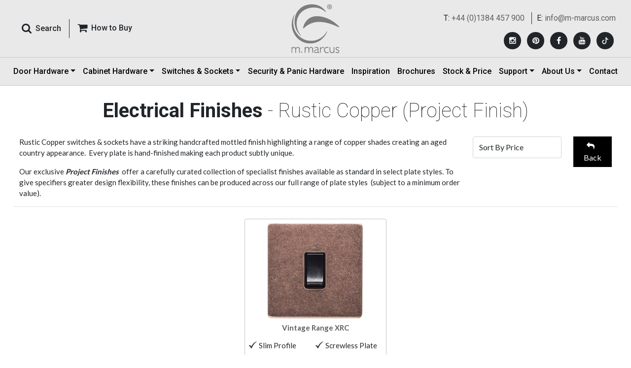

--- FILE ---
content_type: text/html; charset=utf-8
request_url: https://www.m-marcus.com/electrical-products-finishes/rustic-copper-electrical-accessories
body_size: 24473
content:


<!DOCTYPE html>

<html xmlns="http://www.w3.org/1999/xhtml" lang="en">
<head><meta charset="utf-8" /><meta http-equiv="X-UA-Compatible" content="IE=edge" /><meta name="viewport" content="width=device-width, initial-scale=1, maximum-scale=1, user-scalable=no" /><title>
	Rustic Copper Light Switches and Plug Sockets by Heritage Brass
</title><meta name="description" content="Rustic Copper  Light Switches, Rustic Copper  plug sockets, Rustic Copper  toggle light switches, Rustic Copper  cooker switches  and Rustic Copper  dimmer light switches by Heritage Brass" /><meta name="keywords" content="Rustic Copper  Electrical Accessories, Rustic Copper  Light Switches, Rustic Copper  Power Sockets, Rustic Copper  USB Sockets, Rustic Copper  Rocker Light Switches, Rustic Copper  Toggle Light Switches, Rustic Copper  Dimmer Switches, Rustic Copper  Push Button Switches, Rustic Copper  Fan Switches, Rustic Copper  Key Card Switches, Rustic Copper  Ceiling Switches, Rustic Copper  light Switches and Sockets, Rustic Copper  plug sockets, Rustic Copper  cooker switch." /><link rel="shortcut icon" type="image/x-icon" href="../favicon.ico" /><link href="../src/css/bootstrap.min.css" rel="stylesheet" /><link href="../src/css/ds.css?12Feb2025" rel="stylesheet" /><link href="../src/css/ds-pages.css" rel="stylesheet" /><link href="https://fonts.googleapis.com/css2?family=Lato:wght@400;700&amp;family=Roboto:wght@100;400;500;700&amp;display=swap" rel="stylesheet" />
    <script src="../src/js/jquery-3.6.0.min.js"></script>
    <script src="../src/js/ds-script.js"></script>
    <!-- Google Analytics -->
    <script type="text/javascript">
        var _gaq = _gaq || [];
        _gaq.push(['_setAccount', 'UA-35307253-1']);
        _gaq.push(['_trackPageview']);

        (function () {
            var ga = document.createElement('script'); ga.type = 'text/javascript'; ga.async = true;
            ga.src = ('https:' == document.location.protocol ? 'https://ssl' : 'http://www') + '.google-analytics.com/ga.js';
            var s = document.getElementsByTagName('script')[0]; s.parentNode.insertBefore(ga, s);
        })();
    </script>
    <!-- Google Analytics -->
    <!-- Google tag (gtag.js) -->
    <script async src="https://www.googletagmanager.com/gtag/js?id=G-97BV3FVZYJ"></script>
    <script>
        window.dataLayer = window.dataLayer || [];
        function gtag() { dataLayer.push(arguments); }
        gtag('js', new Date());

        gtag('config', 'G-97BV3FVZYJ');
    </script>

    <!-- Google tag (gtag.js) -->
    <script async src="https://www.googletagmanager.com/gtag/js?id=AW-11388100195"></script>
    <script> window.dataLayer = window.dataLayer || [];
        function gtag() { dataLayer.push(arguments); }
        gtag('js', new Date());

        gtag('config', 'AW-11388100195');
    </script> 
    <!-- Facebook Pixel Code -->
    <script>
        !function (f, b, e, v, n, t, s) {
            if (f.fbq) return; n = f.fbq = function () {
                n.callMethod ?
                    n.callMethod.apply(n, arguments) : n.queue.push(arguments)
            };
            if (!f._fbq) f._fbq = n; n.push = n; n.loaded = !0; n.version = '2.0';
            n.queue = []; t = b.createElement(e); t.async = !0;
            t.src = v; s = b.getElementsByTagName(e)[0];
            s.parentNode.insertBefore(t, s)
        }(window, document, 'script',
            'https://connect.facebook.net/en_US/fbevents.js');
        fbq('init', '602888140612432');
        fbq('track', 'PageView');
    </script>
    <noscript>
        <img height="1" width="1"
            src="https://www.facebook.com/tr?id=602888140612432&ev=PageView
&noscript=1" />
    </noscript>
    <!-- End Facebook Pixel Code -->

    <!--  Hotjar Tracking Code for Marcus 02-jun-25 -->
    <script>
        (function (h, o, t, j, a, r) {
            h.hj = h.hj || function () { (h.hj.q = h.hj.q || []).push(arguments) };
            h._hjSettings = { hjid: 6420901, hjsv: 6 };
            a = o.getElementsByTagName('head')[0];
            r = o.createElement('script'); r.async = 1;
            r.src = t + h._hjSettings.hjid + j + h._hjSettings.hjsv;
            a.appendChild(r);
        })(window, document, 'https://static.hotjar.com/c/hotjar-', '.js?sv=');
    </script>

    <!-- Pinterest Tag -->
    <script>
        !function (e) {
            if (!window.pintrk) {
                window.pintrk = function () {
                    window.pintrk.queue.push(Array.prototype.slice.call(arguments))
                }; var
                    n = window.pintrk; n.queue = [], n.version = "3.0"; var
                        t = document.createElement("script"); t.async = !0, t.src = e; var
                            r = document.getElementsByTagName("script")[0];
                r.parentNode.insertBefore(t, r)
            }
        }("https://s.pinimg.com/ct/core.js");
        pintrk('load', '2612919687920', { em: '<user_email_address>' });
        pintrk('page');
    </script>
    <noscript>
        <img height="1" width="1" style="display: none;" alt=""
            src="https://ct.pinterest.com/v3/?event=init&tid=2612919687920&pd[em]=<hashed_email_address>&noscript=1" />
    </noscript>
    <!-- end Pinterest Tag -->

    <script>
        pintrk(
            'track', 'pagevisit'
        );
    </script>
    <noscript>
        <img height="1" width="1" style="display: none;" alt="" src="https://ct.pinterest.com/v3/?tid=YOUR_TAG_ID&event=pagevisit&noscript=1" />
    </noscript>

    
    <script>
        $(document).ready(function () {
            $('.sub-prod-ul li a').click(function () {
                $('li a').removeClass("active");
                $(this).addClass("active");
            });
        });

    </script>
   <style>
          .checklist {
            margin: 0 0 15px 0;
            padding: 0rem;
            text-align:left;
        }

            .checklist li {
                display: inline-block;
                list-style: none;
                margin: 0 0 10px 0;
                line-height:normal;
                min-width: 49%;
                vertical-align:top;
                padding-left: 20px;
                position: relative;
            }

                .checklist li:before {
                    content: '';
                    background-image: url(../electrical-products/images/check.png);
                    top:1px;
                    position: absolute;
                    width: 16px;
                    height: 14px;
                    margin-left: -20px;
                    padding-top: 0px;
                    color: #ffc107;
                    line-height: normal;
                }
    </style>
</head>
<body>
    <form method="post" action="./rustic-copper-electrical-accessories" onsubmit="javascript:return WebForm_OnSubmit();" id="form1">
<div class="aspNetHidden">
<input type="hidden" name="__EVENTTARGET" id="__EVENTTARGET" value="" />
<input type="hidden" name="__EVENTARGUMENT" id="__EVENTARGUMENT" value="" />
<input type="hidden" name="__LASTFOCUS" id="__LASTFOCUS" value="" />
<input type="hidden" name="__VIEWSTATE" id="__VIEWSTATE" value="/[base64]" />
</div>

<script type="text/javascript">
//<![CDATA[
var theForm = document.forms['form1'];
if (!theForm) {
    theForm = document.form1;
}
function __doPostBack(eventTarget, eventArgument) {
    if (!theForm.onsubmit || (theForm.onsubmit() != false)) {
        theForm.__EVENTTARGET.value = eventTarget;
        theForm.__EVENTARGUMENT.value = eventArgument;
        theForm.submit();
    }
}
//]]>
</script>


<script src="/WebResource.axd?d=XcCt-6JLo26n5PnRu4ITpMJLqggLR9WgsFygRD1cJjAaWUznQI438EjnDix9-KmKT0xR_80fP9mrF9-lLwlw8oS_MDuIjNQ49c68QpFeYv81&amp;t=638901526312636832" type="text/javascript"></script>


<script src="/ScriptResource.axd?d=AbKyHUQ_NGej9QTGdTEmuNHo3zKcgLc6QkXOxBL2-Hhz-QCd95kWvXPVf5KHCjFjQiFqz7nd38enTHVoav3yYYhps7kwdCcaxuVdVwQPNY38jM6KgM2Ci_Bjy4952RbueHX273Xz3IpL6B8QfKNTaxBeby5ZOvR7RfTddlnmohc1&amp;t=40d12516" type="text/javascript"></script>
<script src="/ScriptResource.axd?d=uF0eRyAENqZjc0-Rrp_HkxYr_UtnQejMt-5VErhWrzSWSi73IJVlaB6fkxb8q7-krgi-JU-4VRJZbgz90nJcJTVcXUFK4AKiQG0au6Ynb1W-xeU4PYezrqmXgZqScazS0HahCcKiSl7uf6_yNbl-RA2&amp;t=f2cd5c5" type="text/javascript"></script>
<script src="/ScriptResource.axd?d=06vZ8a9NPSW-0c01sEu7Kow3j-LBe4ab0KrHUNbXG7h9AUsCsVu0o2pSr5zfzNM-8Gnbfr2uxpfbXeyfAduj0uRR9OK0mzy_kDR3slewGo6FNwLhgc0r0YMlGhuhlgR4gG9Tgcfmuwywj0Xk38PSlA2&amp;t=f2cd5c5" type="text/javascript"></script>
<script type="text/javascript">
//<![CDATA[
function WebForm_OnSubmit() {
if (typeof(ValidatorOnSubmit) == "function" && ValidatorOnSubmit() == false) return false;
return true;
}
//]]>
</script>

<div class="aspNetHidden">

	<input type="hidden" name="__VIEWSTATEGENERATOR" id="__VIEWSTATEGENERATOR" value="21E74D2B" />
</div>
        <div class="wrapper">
            <!-- :: HEADER :: -->
            <header class="navbar fixed-top header p-0 border-bottom border-grey">
                <!-- Responsive Menu Button -->
                <div id="offcanvas-overlay"></div>
                <div class="offcanvas-overlay"></div>
                <!-- Responsive Menu Button -->
                <!-- tp header -->
                <div class="container-fluid border-bottom border-grey">
                    <div class="container px-xl-3 px-0">
                        <div class="row align-items-center">
                            <!--Search-->
                            <div class="col py-lg-2 order-xl-1 order-2">
                                <div class="d-flex align-items-center">
                                    <button class="offcanvas-toggle" id="offcanvas-toggle" type="button" data-toggle="offcanvas" aria-expanded="false" aria-label="Toggle navigation">
                                        <span class="icon-bar"></span>
                                        <span class="icon-bar"></span>
                                        <span class="icon-bar"></span>
                                    </button>
                                    <div class="input-group roboto">
                                        <button type="button" class="btn pe-3 shadow-none" data-bs-toggle="modal" data-bs-target="#Search_Panel" data-target=".animate" data-ui-class="a-zoom" aria-hidden="true">
                                            <i class="fa fa-search pe-md-2 fa-lg"></i><span class="fw-semibold d-xl-inline-block d-none">Search</span>
                                        </button>
                                        <a href="../m-marcus/heritage-brass-centres.aspx" class="btn border-start border-0 border-dark rounded-0 ps-3 shadow-none d-xl-inline-block d-none"><i class="fa fa-shopping-cart pe-md-2 fa-lg" aria-hidden="true"></i><span class="fw-semibold">How to Buy </span></a>
                                    </div>
                                </div>
                            </div>
                            <!--Search-->
                            <!--Logo-->
                            <div class="col order-xl-2 order-3">
                                <div class="logo text-center py-2 animated fadeInUp">
                                    <a href="https://www.m-marcus.com/" class="animated fadeInDown m-0 d-inline-block" style="font-size: 2.5rem; line-height: 1.2">
                                        <img src="../src/images/logo.svg" class="img-fluid" alt="M-Marcus offers a comprehensive range of door and window furniture, fittings, security products, locks, panic hardware" title="M-Marcus offers a comprehensive range of door and window furniture, fittings, security products, locks, panic hardware" />
                                        <img src="../src/images/logo-icon.svg" class="img-fluid logoicon py-2" alt="M-Marcus offers a comprehensive range of door and window furniture, fittings, security products, locks, panic hardware" title="M-Marcus offers a comprehensive range of door and window furniture, fittings, security products, locks, panic hardware" />
                                    </a>
                                </div>
                            </div>
                            <!--Logo-->
                            <div class="col d-xl-none d-block order-4 ps-xl-3 ps-0 buy-wrapp">
                                <a href="../m-marcus/heritage-brass-centres.aspx" class="btn float-end rounded-0 p-0 shadow-none d-lg-inline-none d-block"><i class="fa fa-shopping-cart pe-1 fa-lg" aria-hidden="true"></i><span class="fw-bold">How to Buy </span></a>
                            </div>
                            <!--Social Media-->
                            <div class="social-wrapper text-xl-end roboto py-xl-2 order-xl-3 order-1">
                                <div class="d-flex flex-column top-social-div">
                                    
                                            <ul class="top-cta text-xl-end pt-xl-2 pb-xl-0 py-2 text-center">
                                                <li>T: <a href="tel:+44 (0)1384 457 900">+44 (0)1384 457 900</a></li>
                                                <li class="border-start last ps-xl-2">E: <a href="mailto:info@m-marcus.com">info@m-marcus.com</a></li>
                                            </ul>
                                        
                                    <div class="mt-xl-3 mb-xl-0 mt-0 mb-2">
                                        <ul class="social_media">
                                            
                                                    <li>
                                                        <a href='https://www.instagram.com/heritagebrass/' id='Instagram' target="_blank" title='Instagram' rel="noopener"><i class="fa fa-instagram"></i></a>
                                                    </li>
                                                
                                                    <li>
                                                        <a href='https://ru.pinterest.com/HeritageBrass901/' id='Pinterest' target="_blank" title='Pinterest' rel="noopener"><i class="fa fa-pinterest"></i></a>
                                                    </li>
                                                
                                                    <li>
                                                        <a href='https://www.facebook.com/heritagebrassaccessories/' id='Facebook' target="_blank" title='Facebook' rel="noopener"><i class="fa fa-facebook"></i></a>
                                                    </li>
                                                
                                                    <li>
                                                        <a href='https://www.youtube.com/@HeritageBrass901' id='YouTube' target="_blank" title='YouTube' rel="noopener"><i class="fa fa-youtube"></i></a>
                                                    </li>
                                                
                                            <li>
                                                <a href="https://www.tiktok.com/@heritagebrass" target="_blank" title="TikTok" rel="noopener">
                                                    <svg xmlns="http://www.w3.org/2000/svg" width="10" height="10" fill="#fff" class="bi bi-tiktok" viewBox="-12 -2 40 20">
                                                        <path d="M9 0h1.98c.144.715.54 1.617 1.235 2.512C12.895 3.389 13.797 4 15 4v2c-1.753 0-3.07-.814-4-1.829V11a5 5 0 1 1-5-5v2a3 3 0 1 0 3 3z"></path>
                                                    </svg>
                                                </a>
                                            </li>
                                        </ul>
                                    </div>
                                </div>
                            </div>
                            <!--Social Media-->
                        </div>
                        <!-- Logo -->
                    </div>
                </div>
                <!-- tp header -->
                <!-- btm header -->
                <div class="container">
                    <!-- Nav -->
                    <nav class="navbar navbar-expand-lg p-0 w-100" role="navigation">
                        <div class="navbar-collapse offcanvas-collapse navtp d-xl-flex justify-content-between" id="navbar">
                            <ul class="navbar-nav mb-2 mb-lg-0 justify-content-between w-100">
                                <li class="nav-item animated fadeInUp d-xl-none d-block">
                                    <a class="nav-link" href="../m-marcus/heritage-brass-centres.aspx">How to Buy</a>
                                </li>
                                <li class="nav-item dropdown animated fadeInUp">
                                    <a class="nav-link dropdown-toggle" href="../products/m-marcus-products.aspx" id="DoorHardwareDropdown" role="button" data-bs-toggle="dropdown" aria-expanded="false">Door Hardware</a>
                                    <ul class="dropdown-menu mega-menu p-3 border-0 rounded-0" aria-labelledby="DoorHardwareDropdown">
                                        <li class="pb-4">
                                            <div class="row px-3 g-3">
                                                <div class="col-xxl-2 heading">
                                                    <a href="../products/m-marcus-products.aspx" class="text-dark">Door Hardware</a>
                                                </div>
                                                <div class="col-xxl-2">
                                                    
                                                            <ul class="menulist">
                                                                <li class="dropdown-header w-100">View by Product Type</li>
                                                        
                                                            <li><a class="dropdown-item" href="../products/levers-on-plate.aspx">Door Handles</a></li>
                                                        
                                                            <li><a class="dropdown-item" href="../products/door-knobs.aspx">Door Knobs</a></li>
                                                        
                                                            <li><a class="dropdown-item" href="../products/cabinet-pulls.aspx">Cabinet Pulls</a></li>
                                                        
                                                            <li><a class="dropdown-item" href="../products/cabinet-knobs.aspx">Cabinet Knobs</a></li>
                                                        
                                                            <li><a class="dropdown-item" href="../products/flush-pulls.aspx">Flush Pulls</a></li>
                                                        
                                                            <li><a class="dropdown-item" href="../products/pull-handles-and-push-plates.aspx">Door Pulls</a></li>
                                                        
                                                            <li><a class="dropdown-item" href="../products/letter-plates-knockers.aspx">Door Furniture</a></li>
                                                        
                                                            <li><a class="dropdown-item" href="../products/window-hardware-casement-stay.aspx">Window Hardware</a></li>
                                                        
                                                            <li><a class="dropdown-item" href="../products/hinges.aspx">Hinges</a></li>
                                                        
                                                            <li><a class="dropdown-item" href="../products/bathroom-fittings.aspx">Bathroom</a></li>
                                                        
                                                            </ul>
                                                        
                                                </div>
                                                <div class="col-xxl-2">
                                                    
                                                            <ul class="menulist">
                                                                <li class="dropdown-header w-100">View by Material</li>
                                                        
                                                            <li><a class="dropdown-item" href="../material/solid-brass-door-hardware.aspx">Solid Brass</a></li>
                                                        
                                                            <li><a class="dropdown-item" href="../material/black-iron-door-hardware.aspx">Black Iron</a></li>
                                                        
                                                            <li><a class="dropdown-item" href="../material/bronze-door-hardware.aspx">Solid Bronze</a></li>
                                                        
                                                            <li><a class="dropdown-item" href="../material/zinc-door-hardware.aspx">Zinc Alloy</a></li>
                                                        
                                                            <li><a class="dropdown-item" href="../material/porcelain-door-hardware.aspx">Porcelain</a></li>
                                                        
                                                            <li><a class="dropdown-item" href="../material/stainless-steel-door-hardware.aspx">Stainless Steel</a></li>
                                                        
                                                            <li><a class="dropdown-item" href="../material/steel--metal-alloys.aspx">Steel &amp; Metal Alloys</a></li>
                                                        
                                                            <li><a class="dropdown-item" href="../material/wood-cabinet-hardware.aspx">Wood</a></li>
                                                        
                                                            </ul>
                                                        
                                                </div>
                                                <div class="col-xxl-4">
                                                    
                                                            <ul class="menulist menulist-col2">
                                                                <li class="dropdown-header w-100">View by Finish</li>
                                                        
                                                            <li><a class="dropdown-item" href="../finish/polished-brass-door-hardware.aspx">Polished Brass</a></li>
                                                        
                                                            <li><a class="dropdown-item" href="../finish/antique-on-brass-door-hardware.aspx">Antique on Brass</a></li>
                                                        
                                                            <li><a class="dropdown-item" href="../finish/satin-brass-door-hardware.aspx">Satin Brass</a></li>
                                                        
                                                            <li><a class="dropdown-item" href="../finish/unlacquered-brass.aspx">Unlacquered Brass</a></li>
                                                        
                                                            <li><a class="dropdown-item" href="../finish/distressed-brass-cabinet-hardware.aspx">Distressed Brass</a></li>
                                                        
                                                            <li><a class="dropdown-item" href="../finish/polished-chrome-door-hardware.aspx">Polished Chrome</a></li>
                                                        
                                                            <li><a class="dropdown-item" href="../finish/satin-chrome-door-hardware.aspx">Satin Chrome</a></li>
                                                        
                                                            <li><a class="dropdown-item" href="../finish/polished-nickel-door-hardware.aspx">Polished Nickel</a></li>
                                                        
                                                            <li><a class="dropdown-item" href="../finish/satin-nickel-door-hardware.aspx">Satin Nickel</a></li>
                                                        
                                                            <li><a class="dropdown-item" href="../finish/rustic-bronze-door-hardware.aspx">Bronze Rustic</a></li>
                                                        
                                                            <li><a class="dropdown-item" href="../finish/dual-finish-door-hardware.aspx">Dual Finish</a></li>
                                                        
                                                            <li><a class="dropdown-item" href="../finish/matt-bronze-door-hardware.aspx">Matt Bronze</a></li>
                                                        
                                                            <li><a class="dropdown-item" href="../finish/satin-rose-gold.aspx">Satin Rose Gold</a></li>
                                                        
                                                            <li><a class="dropdown-item" href="../finish/matt-black-door-handles.aspx">Matt Black</a></li>
                                                        
                                                            <li><a class="dropdown-item" href="../finish/porcelain-door-hardware.aspx">Porcelain</a></li>
                                                        
                                                            <li><a class="dropdown-item" href="../finish/old-iron.aspx">Old Iron</a></li>
                                                        
                                                            <li><a class="dropdown-item" href="../finish/black-antique.aspx">Black Antique</a></li>
                                                        
                                                            <li><a class="dropdown-item" href="../finish/aged-finish-on-brass.aspx">Aged Finish on Brass</a></li>
                                                        
                                                            <li><a class="dropdown-item" href="../finish/pewter-door-cabinet-hardware">Pewter</a></li>
                                                        
                                                            <li><a class="dropdown-item" href="../finish/green-silk-cabinet-hardware.aspx">Green Silk</a></li>
                                                        
                                                            <li><a class="dropdown-item" href="../finish/grey-silk-cabinet-hardware.aspx">Grey Silk</a></li>
                                                        
                                                            <li><a class="dropdown-item" href="../finish/venetian-bronze.aspx">Venetian Bronze</a></li>
                                                        
                                                            </ul>
                                                        
                                                </div>
                                                <div class="col-xxl-2">
                                                    
                                                            <ul class="menulist">
                                                                <li class="dropdown-header w-100">View by Collection</li>
                                                                <li><a class="dropdown-item" href="../collections">Collections</a></li>
                                                        
                                                            <li><a class="dropdown-item" href="../collections/soho-collection">Soho Collection</a></li>
                                                        
                                                            <li><a class="dropdown-item" href="../collections/hammered-collection">Hammered Collection</a></li>
                                                        
                                                            <li><a class="dropdown-item" href="../collections/wood-cabinet-hardware">Wood Collection</a></li>
                                                        
                                                            <li><a class="dropdown-item" href="../collections/art-deco-collection">Art Deco Collection</a></li>
                                                        
                                                            <li><a class="dropdown-item" href="../collections/signac-collection">Signac Collection</a></li>
                                                        
                                                            <li><a class="dropdown-item" href="../collections/the-classic-collection">The Classical Collection</a></li>
                                                        
                                                            <li><a class="dropdown-item" href="../collections/industrial-range-cabinet-hardware">Industrial Collection</a></li>
                                                        
                                                            <li><a class="dropdown-item" href="../collections/fossil-collection">Fossil Collection</a></li>
                                                        
                                                            <li><a class="dropdown-item" href="../collections/sorrento-collection">Sorrento Collection</a></li>
                                                        
                                                            <li><a class="dropdown-item" href="../collections/bathroom-fittings">Bathroom Collection</a></li>
                                                        
                                                            <li><a class="dropdown-item" href="../collections/multipoints">Multipoint Door Handles for Enhanced Security</a></li>
                                                        
                                                            <li><a class="dropdown-item" href="../collections/bronze-collection">Bronze Collection</a></li>
                                                        
                                                            </ul>
                                                        
                                                </div>
                                            </div>
                                        </li>
                                        <li class="hidden d-none">
                                            <div class="heading">
                                                <a href="../electrical-products/default.aspx">Electrical</a>
                                            </div>
                                            <div class="mega-sub-nav2">
                                                
                                            </div>
                                        </li>
                                        <li class="d-none">
                                            <div class="row px-3">
                                                <div class="col-xl-2 heading px-xl-3">
                                                    <a href="../security-products/locks-latches.aspx" class="text-dark">Security Locks and Latches</a>
                                                </div>
                                                <div class="col-xxl-2">
                                                    
                                                            <ul class="menulist">
                                                        
                                                            <li><a class="dropdown-item" href="../product/sashlocks.aspx">Sashlocks</a></li>
                                                        
                                                            <li><a class="dropdown-item" href="../product/tubular-latches.aspx">Tubular Latches</a></li>
                                                        
                                                            <li><a class="dropdown-item" href="../product/bathroom-locks.aspx">Bathroom Locks</a></li>
                                                        
                                                            <li><a class="dropdown-item" href="../product/nightlatches.aspx">Night Latches</a></li>
                                                        
                                                            <li><a class="dropdown-item" href="../product/deadbolts.aspx">Deadbolts</a></li>
                                                        
                                                            <li><a class="dropdown-item" href="../product/deadlocks.aspx">Deadlocks</a></li>
                                                        
                                                            </ul>
                                                        
                                                </div>
                                            </div>
                                        </li>
                                    </ul>
                                </li>
                                <li class="nav-item dropdown animated fadeInUp">
                                    <a class="nav-link dropdown-toggle" href="../products/cabinet-hardware.aspx" id="CabinetHardwareDropdown" role="button" data-bs-toggle="dropdown" aria-expanded="false">Cabinet Hardware</a>
                                    <ul class="menulist dropdown-menu border-0 rounded-0 px-4 py-3" style="max-width: inherit; left: auto; right: auto; width: auto" aria-labelledby="CabinetHardwareDropdown">
                                        <li class="d-xl-none d-block"><a href="../products/cabinet-hardware.aspx" class="text-dark">Cabinet Hardware</a></li>
                                        
                                                <li><a class="dropdown-item" href='../product/cabinet-pulls.aspx'>Cabinet Pull Handles</a></li>
                                            
                                                <li><a class="dropdown-item" href='../product/cabinet-drops.aspx'>Cabinet Ring / Drop Pulls</a></li>
                                            
                                                <li><a class="dropdown-item" href='../product/drawer-cup-pulls.aspx'>Drawer Cup Pulls</a></li>
                                            
                                                <li><a class="dropdown-item" href='../product/cabinet-knobs.aspx'>Cabinet Knobs</a></li>
                                            
                                    </ul>
                                </li>
                                <li class="nav-item dropdown animated fadeInUp">
                                    <a class="nav-link dropdown-toggle" href="../electrical-products/" id="ElectricalAccessoriesDropdown" role="button" data-bs-toggle="dropdown" aria-expanded="false">Switches & Sockets</a>
                                    <ul class="menulist dropdown-menu border-0 rounded-0 px-4 py-3" style="max-width: inherit; left: auto; right: auto; width: auto" aria-labelledby="ElectricalAccessoriesDropdown">
                                        <li class="d-xl-none d-block"><a href="../electrical-products/" class="text-dark">Switches & Sockets</a></li>
                                        <li><a class="dropdown-item" href="../electrical-products/range.aspx">View by Range/Plate Style</a></li>
                                        <li><a class="dropdown-item" href="../electrical-products/accessories-finishes.aspx">View by Finish</a></li>
                                        <li><a class="dropdown-item" href="../electrical-products/product-type.aspx">View by Product Type</a></li>
                                        <li><a class="dropdown-item" href="../electrical-products/bespoke-services.aspx">Bespoke Services</a></li>
                                        <li><a class="dropdown-item" href="../electrical-products/smart-lighting-control.aspx">Smart Lighting Control</a></li>
                                        <li><a class="dropdown-item" href="../electrical-products/electrical-tearsheet.aspx">Prices and Data Sheets</a></li>
                                    </ul>
                                </li>
                                <li class="nav-item animated fadeInUp">
                                    <a class="nav-link" href="../security-products/">Security & Panic Hardware</a>
                                </li>
                                <li class="nav-item animated fadeInUp">
                                    <a class="nav-link" href="../inspiration/">Inspiration</a>
                                </li>
                                <li class="nav-item animated fadeInUp">
                                    <a class="nav-link" href="../brochure/brochure.aspx">Brochures</a>
                                </li>
                                <li class="nav-item animated fadeInUp">
                                    <a class="nav-link" href="../products/product-price-stock.aspx">Stock & Price</a>
                                </li>
                                <li class="nav-item dropdown animated fadeInUp">
                                    <a class="nav-link dropdown-toggle" href="#" id="SupportDropdown" role="button" data-bs-toggle="dropdown" aria-expanded="false">Support</a>
                                    <ul class="menulist dropdown-menu border-0 rounded-0 px-4 py-3" style="max-width: inherit; left: auto; right: auto; width: auto" aria-labelledby="SupportDropdown">
                                        <li><a class="dropdown-item" href="../m-marcus/dop.aspx">DOP Certificates</a></li>
                                        <li><a class="dropdown-item" href="../m-marcus/faq.aspx">FAQs</a></li>
                                        <li><a class="dropdown-item" href="../m-marcus/terms-conditions.aspx">Terms & Conditions</a></li>
                                        <li><a class="dropdown-item" href="../m-marcus/heritage-brass-centres.aspx">How to Buy Our Products</a></li>
                                        <li><a class="dropdown-item" href="../m-marcus/technical-instructions.aspx">Technical Instructions</a></li>
                                    </ul>
                                </li>
                                <li class="nav-item dropdown animated fadeInUp">
                                    <a class="nav-link dropdown-toggle" href="#" id="AboutUsDropdown" role="button" data-bs-toggle="dropdown" aria-expanded="false">About Us</a>
                                    <ul class="menulist dropdown-menu border-0 rounded-0 px-4 py-3" style="max-width: inherit; left: auto; right: auto; width: auto" aria-labelledby="AboutUsDropdown">
                                        <li><a class="dropdown-item" href="../m-marcus/about-m-marcus.aspx">About Us</a></li>
                                        <li><a class="dropdown-item" href="../m-marcus/our-brand.aspx">Our Brands</a></li>
                                        <li><a class="dropdown-item" href="../brochure/as-seen-in.aspx">As Seen In</a></li>
                                        <li><a class="dropdown-item" href="../news/">Journal</a></li>
                                        <li><a class="dropdown-item" href="../m-marcus/how-to-verify-m-marcus-ltd.aspx">How to Verify M. Marcus Ltd.</a></li>
                                    </ul>
                                </li>
                                <li class="nav-item animated fadeInUp">
                                    <a class="nav-link" href="../contact-m-marcus/contact-m-marcus.aspx">Contact</a>
                                </li>
                            </ul>
                        </div>
                    </nav>
                    <div class="navbar-form text-right d-none" role="search">
                        <div class="input-group hidden"></div>
                        <div class="input-group hidden"></div>
                    </div>
                    <!-- Nav -->
                </div>
                <!-- btm header -->
            </header>
            <!-- :: HEADER :: -->

            <!-- :::: SEARCH PANEL :::: -->
            <div class="modal animate p-0" id="Search_Panel" tabindex="-1" role="dialog" aria-labelledby="SearchPanel" aria-hidden="true" style="opacity: 1">
                <div class="modal-dialog search-box" role="document" style="opacity: 0.95">
                    <div class="modal-content rounded-0 bg-search-box bg-search-box" style="opacity: 1">


                        <div class="container d-flex align-items-center p-md-5 pt-5 h-100">
                            <div class="row w-100">
                                <div class="modal-header border-0 col-md-10 px-3 m-auto my-5">
                                    <button type="button" class="close btn shadow-none ms-auto text-white" data-bs-dismiss="modal" aria-label="Close" style="opacity: 1">
                                        <img src="../src/images/icon-close.png" />
                                    </button>
                                </div>
                                <div class="col-md-10 px-3 m-auto">
                                    <div class="row">
                                        <div class="mb-5 d-md-flex">
                                            <div class="flex-grow-1">
                                                <div id="panel" onkeypress="javascript:return WebForm_FireDefaultButton(event, &#39;lnksearch&#39;)">
	
                                                    <input name="ctl00$txtsearch" type="text" id="txtsearch" class="form-control form-control-lg bg-light border-0 border-bottom bg-transparent border-light rounded-0 search shadow-none search" placeholder="Search Hardware Products" />
                                                
</div>
                                                <span id="req1" class="text-warning" style="display:none;">Enter Seach String for Hardware Products</span>
                                            </div>
                                            <div class="text-center">
                                                <a id="lnksearch" class="form-control btn-warning px-5 rounded-0 text-uppercase fw-bold shadow-none rounded-pill" href="javascript:WebForm_DoPostBackWithOptions(new WebForm_PostBackOptions(&quot;ctl00$lnksearch&quot;, &quot;&quot;, true, &quot;formsearch&quot;, &quot;&quot;, false, true))">Search</a>
                                            </div>
                                        </div>
                                    </div>
                                </div>
                                <div class="col-md-10 px-3 m-auto">
                                    <div class="row">
                                        <div class="mb-5 d-md-flex">
                                            <div class="flex-grow-1">
                                                <div id="panel2" onkeypress="javascript:return WebForm_FireDefaultButton(event, &#39;lnkelecsearch&#39;)">
	
                                                    <input name="ctl00$txtelecsearch" type="text" id="txtelecsearch" class="form-control form-control-lg bg-light border-0 border-bottom bg-transparent border-light rounded-0 search shadow-none search" placeholder="Search Electrical Products" />
                                                
</div>
                                                <span id="RequiredFieldValidator1" class="text-warning" style="display:none;">Enter Seach String for Electrical Products</span>
                                            </div>
                                            <div class="text-center">
                                                <a id="lnkelecsearch" class="form-control btn-warning px-5 rounded-0 text-uppercase fw-bold shadow-none rounded-pill" href="javascript:WebForm_DoPostBackWithOptions(new WebForm_PostBackOptions(&quot;ctl00$lnkelecsearch&quot;, &quot;&quot;, true, &quot;formelecsearch&quot;, &quot;&quot;, false, true))">Search</a>
                                            </div>
                                        </div>
                                    </div>
                                </div>
                            </div>
                        </div>
                    </div>
                </div>
            </div>
            <!-- :::: SEARCH PANEL :::: -->


            <div class="content-wrapper">
                <div class="container-1920">
                    <script type="text/javascript">
//<![CDATA[
Sys.WebForms.PageRequestManager._initialize('ctl00$script1', 'form1', [], ['ctl00$script1','script1'], [], 90, 'ctl00');
//]]>
</script>
<input type="hidden" name="ctl00$script1" id="script1" />
<script type="text/javascript">
//<![CDATA[
Sys.Application.setServerId("script1", "ctl00$script1");
Sys.Application._enableHistoryInScriptManager();
//]]>
</script>

                    
    <div class="col-md-3  panel_left menu-panel d-sm mb2 d-none">
        

<div class="product-mnu-panel">
    <div class="product-mnu-wrapper">
        <a class="filter_panel_icon btn btn-yellow d-none"><i class="fa fa-sliders"></i>&nbsp;View Products</a>
        <div class="filter_panel">
            <div class="filter_panel_content">
                <span class="filter_panel_icon_close btn btn-yellow  d-none"><i class="fa fa-times"></i>&nbsp;Close Panel</span>
                <div class="list-group-item leftnav submenu">
                    <ul class="product-mnu">
                        <li><a href="../electrical-products/range.aspx" id="ContentPlaceHolder1_electricalleft1_arange" class="li-color1">Ranges<span class="mnu-btn"><i class="fa fa-play"></i></span></a>
                            <div class="mt1"></div>
                            
                        </li>
                        <li>
                            <a href="../electrical-products/accessories-finishes.aspx" id="ContentPlaceHolder1_electricalleft1_afinish" class="li-color2">Finishes <span class="mnu-btn"><i class="fa fa-play"></i></span></a>
                            <div class="mt1"></div>
                            
                        </li>
                        <li>
                            <a href="../electrical-products/product-type.aspx" id="ContentPlaceHolder1_electricalleft1_aprod_type" class="li-color3">Product Types <span class="mnu-btn"><i class="fa fa-play"></i></span></a>
                            <div class="mt1"></div>
                            
                        </li>
                        <li class="">
                            <a href="../electrical-products/bespoke.aspx" id="ContentPlaceHolder1_electricalleft1_abespoke" class="li-color4">Bespoke <span class="mnu-btn"><i class="fa fa-play"></i></span></a>
                        </li>
                        <li class="">
                            <a href="../electrical-products/electrical-tearsheet.aspx" id="ContentPlaceHolder1_electricalleft1_a1" class="li-color5">Pricing <span class="mnu-btn"><i class="fa fa-play"></i></span></a>
                        </li>
                        
                    </ul>
                </div>

            </div>
        </div>


    </div>

</div>





        <div class="product-mnu-panel mt2 p1 british-standard-panel d-lg">
            <div>
                <img src="../images/logo-bs.gif" class="img-responsive std-panenl-img" alt="" title="" />
                <p>We comply with the requirements of the relevant British Standards.</p>
            </div>
        </div>
    </div>
    <!-- HEADING -->
    <div class="container">
        <h1 class="text-center my-4 fw-bolder">Electrical Finishes <span class="fw-light">- 
                        Rustic Copper (Project Finish)</span></h1>
    </div>
    <!-- HEADING -->
    <div class="container">
        <div class="row">
            <div class="col-md-4 panel_left wow fadeIn menu-panel d-lg d-none">
                

<div class="product-mnu-panel">
    <div class="product-mnu-wrapper">
        <a class="filter_panel_icon btn btn-yellow d-none"><i class="fa fa-sliders"></i>&nbsp;View Products</a>
        <div class="filter_panel">
            <div class="filter_panel_content">
                <span class="filter_panel_icon_close btn btn-yellow  d-none"><i class="fa fa-times"></i>&nbsp;Close Panel</span>
                <div class="list-group-item leftnav submenu">
                    <ul class="product-mnu">
                        <li><a href="../electrical-products/range.aspx" id="ContentPlaceHolder1_electricalleft_arange" class="li-color1">Ranges<span class="mnu-btn"><i class="fa fa-play"></i></span></a>
                            <div class="mt1"></div>
                            
                        </li>
                        <li>
                            <a href="../electrical-products/accessories-finishes.aspx" id="ContentPlaceHolder1_electricalleft_afinish" class="li-color2">Finishes <span class="mnu-btn"><i class="fa fa-play"></i></span></a>
                            <div class="mt1"></div>
                            
                        </li>
                        <li>
                            <a href="../electrical-products/product-type.aspx" id="ContentPlaceHolder1_electricalleft_aprod_type" class="li-color3">Product Types <span class="mnu-btn"><i class="fa fa-play"></i></span></a>
                            <div class="mt1"></div>
                            
                        </li>
                        <li class="">
                            <a href="../electrical-products/bespoke.aspx" id="ContentPlaceHolder1_electricalleft_abespoke" class="li-color4">Bespoke <span class="mnu-btn"><i class="fa fa-play"></i></span></a>
                        </li>
                        <li class="">
                            <a href="../electrical-products/electrical-tearsheet.aspx" id="ContentPlaceHolder1_electricalleft_a1" class="li-color5">Pricing <span class="mnu-btn"><i class="fa fa-play"></i></span></a>
                        </li>
                        
                    </ul>
                </div>

            </div>
        </div>


    </div>

</div>





            </div>
            <div class="col-md-12 wow fadeIn panel_right border_box content-panel">
                <div class="row border-bottom mx-0 mb-4">
                    <div class="col-md-9">
                        <h3 class="range-head d-none">
                            Rustic Copper (Project Finish)</h3>
                        <input type="hidden" name="ctl00$ContentPlaceHolder1$hddfinish_id" id="ContentPlaceHolder1_hddfinish_id" value="28" />
                        <p>Rustic Copper switches &amp; sockets have a striking handcrafted mottled finish highlighting a range of copper shades creating an aged country appearance.&nbsp; Every plate is hand-finished making each product subtly unique.</p>

<p>Our exclusive&nbsp;<em><strong>Project Finishes&nbsp;</strong></em>&nbsp;offer a carefully curated collection&nbsp;of specialist finishes available as standard in select plate&nbsp;styles. To give specifiers greater design flexibility, these finishes can be produced across our full range&nbsp;of plate styles &nbsp;(subject to a minimum order value).</p>
                    </div>

                      <div class="col-md-2  text-end">
                          <select name="ctl00$ContentPlaceHolder1$ddlSort" onchange="javascript:setTimeout(&#39;__doPostBack(\&#39;ctl00$ContentPlaceHolder1$ddlSort\&#39;,\&#39;\&#39;)&#39;, 0)" id="ContentPlaceHolder1_ddlSort" class="form-control">
	<option selected="selected" value="0">Sort By Price</option>
	<option value="1">Sort By Price Asc</option>
	<option value="2">Sort By Price Desc</option>

</select>
                          </div>
                    <div class="col-md-1 text-end">
                        <a href="../electrical-products/accessories-finishes.aspx" class="btn btn-dark rounded-0"><i class="fa fa-reply me-2"></i>Back</a>
                    </div>
                </div>

                <div class="row row-cols-2 row-cols-md-3 row-cols-lg-4 g-3 g-md-4 prod-col d-flex justify-content-center align-items-stretch text-center">
                    
                            <div class="col">
                                 <div class="card prod-card p-2 h-100 box">
                                <a href='../electrical-product-details/vintage-rustic-copper-xrc' class="inside-product-link">
                                    <img src='https://www.m-marcus.com/imagehandler/image-handler.ashx?imagepath=products/pic/140_pic.jpg' alt='Vintage Range Rustic Copper Switches &amp; Sockets, XRC' title='Vintage Range Rustic Copper Switches &amp; Sockets, XRC' class="img-fluid wow fadeInUp" />

                                    <div class="caption p-2">
                                        
                                      <span><b>Vintage Range</b> </span>
                                       <b> XRC</b>
                                    </div>
                                </a>
                                <div class="pt-2">
                                
                                        <ul class="checklist">
                                    
                                        <li>Slim Profile</li>
                                    
                                        <li>Screwless Plate</li>
                                    
                                        <li>Round Edge</li>
                                    
                                        </ul>
                                    
                                     </div>
                                   
                                   <span>  <i>Light Switch Price: £23.91 + VAT </i>
                                    </span>

                            </div>
                                </div>
                            <input type="hidden" name="ctl00$ContentPlaceHolder1$rptproducts$ctl00$hddprod_id" id="ContentPlaceHolder1_rptproducts_hddprod_id_0" value="140" />
                        
                </div>
                <div class="row border mx-0 p-3 mb-3 mt-5">
                    <p class="m-0">Please note that our finishes across all ranges are uniform, differences in the colour of the images below are due to lighting at the time of photography.</p>
                </div>
            </div>

        </div>
    </div>

    <!-- BREADCRUMBS -->
    <div class="container mt-5 mb-3 d-flex justify-content-center">
        <nav style="--bs-breadcrumb-divider: '>';" aria-label="breadcrumb">
            <ol class="breadcrumb">
                <li class="breadcrumb-item"><a href="http://www.m-marcus.com/">Home</a></li>
                <li class="breadcrumb-item"><a href="../electrical-products/accessories-finishes.aspx">Electrical Finishes</a></li>
                <li class="breadcrumb-item active" aria-current="page">
                    Rustic Copper (Project Finish)</li>
            </ol>
        </nav>
    </div>
    <!-- BREADCRUMBS -->

                </div>
            </div>
            <div class="push"></div>
        </div>
        <!-- :: FOOTER :: -->
        <div class="footerwrap">
            <div class="container-fluid border-top d-xl-block d-none footernav">
                <div class="container">
                    <ul class="ftr-link d-flex justify-content-between roboto">
                        <li class="wow fadeInUp"><a href="../products/m-marcus-products.aspx">Door Hardware</a></li>
                        <li class="wow fadeInUp"><a href="../products/cabinet-hardware.aspx">Cabinet Hardware</a></li>
                        <li class="wow fadeInUp"><a href="../electrical-products/">Switches & Sockets</a></li>
                        <li class="wow fadeInUp"><a href="../security-products/">Security & Panic Hardware</a></li>
                        <li class="wow fadeInUp"><a href="../inspiration/">Inspiration</a></li>
                        <li class="wow fadeInUp"><a href="../brochure/brochure.aspx">Brochures</a></li>
                        <li class="wow fadeInUp"><a href="../products/product-price-stock.aspx">Stock & Price</a></li>
                        <li class="wow fadeInUp"><a href="../m-marcus/faq.aspx">Support</a></li>
                        <li class="wow fadeInUp"><a href="../m-marcus/about-m-marcus.aspx">About Us</a></li>
                        <li class="wow fadeInUp"><a href="../contact-m-marcus/contact-m-marcus.aspx">Contact</a></li>
                    </ul>
                </div>
            </div>
            <div class="container-fluid border-top py-5">
                <div class="container">
                    <a href="#" class="scrollup" title="Scroll Back to Top"><i class="glyphicon glyphicon-chevron-up"></i></a>
                    <div class="row align-items-center">
                        
                                <div class="col-xl-4">
                                    <ul class="ftr-cta text-xl-start text-center">
                                        <li class="me-md-4 fw-bold mb-2 wow fadeInUp"><i class="fa fa-phone me-2"></i>+44 (0)1384 457 900</li>
                                        <li class="fw-bold wow fadeInUp"><i class="fa fa-envelope me-2"></i><a href="mailto:info@m-marcus.com">info@m-marcus.com</a></li>
                                        <li>7, Narrowboat Way, Dudley, DY2 0XQ United Kingdom</li>
                                    </ul>

                                    <ul class="ftr-list mb-md-0 mb-3 pt-lg-2 pt-0 text-xl-start text-center">
                                        <li class="wow fadeInUp"><a href="http://www.m-marcus.com/">Home</a> | </li>
                                        <li class="wow fadeInUp"><a href="../sitemap.aspx">Sitemap</a></li>
                                        <li class="w-100">© Copyright. M.Marcus. All rights reserved</li>
                                    </ul>
                                </div>
                            
                        <hr class="mt-2 mb-0 d-xl-none d-md-block d-none" />
                        <div id="divsocialmedia" class="col-xl-4 col-lg-4 col-md-5 d-md-flex justify-content-lg-center text-lg-center text-md-start text-center">
                            <ul class="social_media">
                                
                                        <li>
                                            <a href='https://www.instagram.com/heritagebrass/' id='Instagram' target="_blank" title='Instagram' rel="noopener"><i class="fa fa-instagram"></i></a>
                                        </li>
                                    
                                        <li>
                                            <a href='https://ru.pinterest.com/HeritageBrass901/' id='Pinterest' target="_blank" title='Pinterest' rel="noopener"><i class="fa fa-pinterest"></i></a>
                                        </li>
                                    
                                        <li>
                                            <a href='https://www.facebook.com/heritagebrassaccessories/' id='Facebook' target="_blank" title='Facebook' rel="noopener"><i class="fa fa-facebook"></i></a>
                                        </li>
                                    
                                        <li>
                                            <a href='https://www.youtube.com/@HeritageBrass901' id='YouTube' target="_blank" title='YouTube' rel="noopener"><i class="fa fa-youtube"></i></a>
                                        </li>
                                    
                                <li>
                                    <a href="https://www.tiktok.com/@heritagebrass" target="_blank" title="TikTok" rel="noopener">
                                        <svg xmlns="http://www.w3.org/2000/svg" width="10" height="10" fill="#fff" class="bi bi-tiktok" viewBox="-12 -2 40 20">
                                            <path d="M9 0h1.98c.144.715.54 1.617 1.235 2.512C12.895 3.389 13.797 4 15 4v2c-1.753 0-3.07-.814-4-1.829V11a5 5 0 1 1-5-5v2a3 3 0 1 0 3 3z" />
                                        </svg>
                                    </a>
                                </li>
                            </ul>
                        </div>

                        <div class="col-xl-4 col-lg-8 col-md-7 text-md-end d-none d-md-block">
                            <ul class="ftr-list">
                                <li class="me-2 wow fadeInUp">
                                    <a href="https://www.ironout.co.uk/info/directory/#!biz/id/661805e8cddb914a9d0949a4/About" target="_blank">
                                        <img src="../images/logo-ironout.gif" alt="Ironout" style="width: 143px;" title="Ironout" class="img-fluid lazy" />
                                    </a>
                                </li>
                                <li class="wow fadeInUp">
                                    <img src="../images/logo-mla.gif" alt="Master Locksmiths Association" title="Master Locksmiths Association" class="img-fluid lazy" style="width: 50px;" />
                                </li>
                                <li class="ms-3 wow fadeInUp">
                                    <img src="../images/logo-gai.gif" alt="GAI Corporate Member" title="GAI Corporate Member" class="img-fluid lazy" />
                                </li>
                            </ul>
                        </div>
                    </div>
                </div>
            </div>
        </div>
        <!-- :: FOOTER :: -->
    
<script type="text/javascript">
//<![CDATA[
var Page_Validators =  new Array(document.getElementById("req1"), document.getElementById("RequiredFieldValidator1"));
//]]>
</script>

<script type="text/javascript">
//<![CDATA[
var req1 = document.all ? document.all["req1"] : document.getElementById("req1");
req1.controltovalidate = "txtsearch";
req1.errormessage = "Enter Seach String for Hardware Products";
req1.display = "Dynamic";
req1.validationGroup = "formsearch";
req1.evaluationfunction = "RequiredFieldValidatorEvaluateIsValid";
req1.initialvalue = "";
var RequiredFieldValidator1 = document.all ? document.all["RequiredFieldValidator1"] : document.getElementById("RequiredFieldValidator1");
RequiredFieldValidator1.controltovalidate = "txtelecsearch";
RequiredFieldValidator1.errormessage = "Enter Seach String for Electrical Products";
RequiredFieldValidator1.display = "Dynamic";
RequiredFieldValidator1.validationGroup = "formelecsearch";
RequiredFieldValidator1.evaluationfunction = "RequiredFieldValidatorEvaluateIsValid";
RequiredFieldValidator1.initialvalue = "";
//]]>
</script>


<script type="text/javascript">
//<![CDATA[

var Page_ValidationActive = false;
if (typeof(ValidatorOnLoad) == "function") {
    ValidatorOnLoad();
}

function ValidatorOnSubmit() {
    if (Page_ValidationActive) {
        return ValidatorCommonOnSubmit();
    }
    else {
        return true;
    }
}
        
document.getElementById('req1').dispose = function() {
    Array.remove(Page_Validators, document.getElementById('req1'));
}

document.getElementById('RequiredFieldValidator1').dispose = function() {
    Array.remove(Page_Validators, document.getElementById('RequiredFieldValidator1'));
}
//]]>
</script>
</form>
    <script src="../src/js/bootstrap.bundle.min.js" defer="defer"></script>
    <script type="text/javascript" src="../js/CommonFunction.js"></script>
    <script src="../src/js/ds-script.js"></script>

    <!-- Common Scripts -->
    <script type="text/javascript" src="../js/jquery.easing.min.js"></script>
    <!-- Common Scripts -->

    <link href="../src/css/jquery.fancybox.css" rel="stylesheet" />
    <script src="../src/js/jquery.fancybox.min.js"></script>
    <script src="../src/js/jquery.fancybox-media.js"></script>
    <script>
        $('.fancybox-media').fancybox({
            openEffect: 'none',
            closeEffect: 'none',
            helpers: {
                overlay: { locked: false },
                media: {}
            },
            afterLoad: function () {
                $(".fancybox-wrap").addClass("fancybox-gallery");
                $(".fancybox-overlay").addClass("fancybox-gallery-overlay");
            }
        });
    </script>

    <script>
        $(document).ready(function () {
            $("#offcanvas-toggle, #offcanvas-toggle2").on("click", function (n) { return $("html").toggleClass("open-menu"), !1 }),
                $(".offcanvas-toggle").on("click", function () { $(".offcanvas-toggle").toggleClass("is-open") })
            $("div#offcanvas-overlay").on("click", function () { $(".offcanvas-collapse, .offcanvas-collapse2").removeClass("open"), $("html").removeClass("open-menu"), $(".offcanvas-toggle, .offcanvas-toggle2").removeClass("is-open") })
        });
        $(function () {
            'use strict'
            $('[data-toggle="offcanvas"]').on('click', function () {
                $('.offcanvas-collapse').toggleClass('open')
            })
            $('[data-toggle="offcanvas2"]').on('click', function () {
                $('.offcanvas-collapse2').toggleClass('open')
            })
            $('.list-checkbox .checkbox-filter').on('click', function () {
                $('.offcanvas-collapse2').removeClass('open');
                $("html").removeClass("open-menu")
            })
            $('.offcanvas-close-btn').on('click', function () {
                $('.offcanvas-collapse').removeClass('open');
                $('.offcanvas-toggle').removeClass('is-open');
                $("html").removeClass("open-menu")
            })
        })
        $(function () {
            $('[role=dialog]')
                .on('show.bs.modal', function (e) {
                    $(this)
                        .find('[role=document]')
                        .removeClass()
                        .addClass('modal-dialog search-box modal-fullscreen modal-dialog-centered ' + $(e.relatedTarget).data('ui-class'))
                })
        })
    </script>

</body>
</html>
